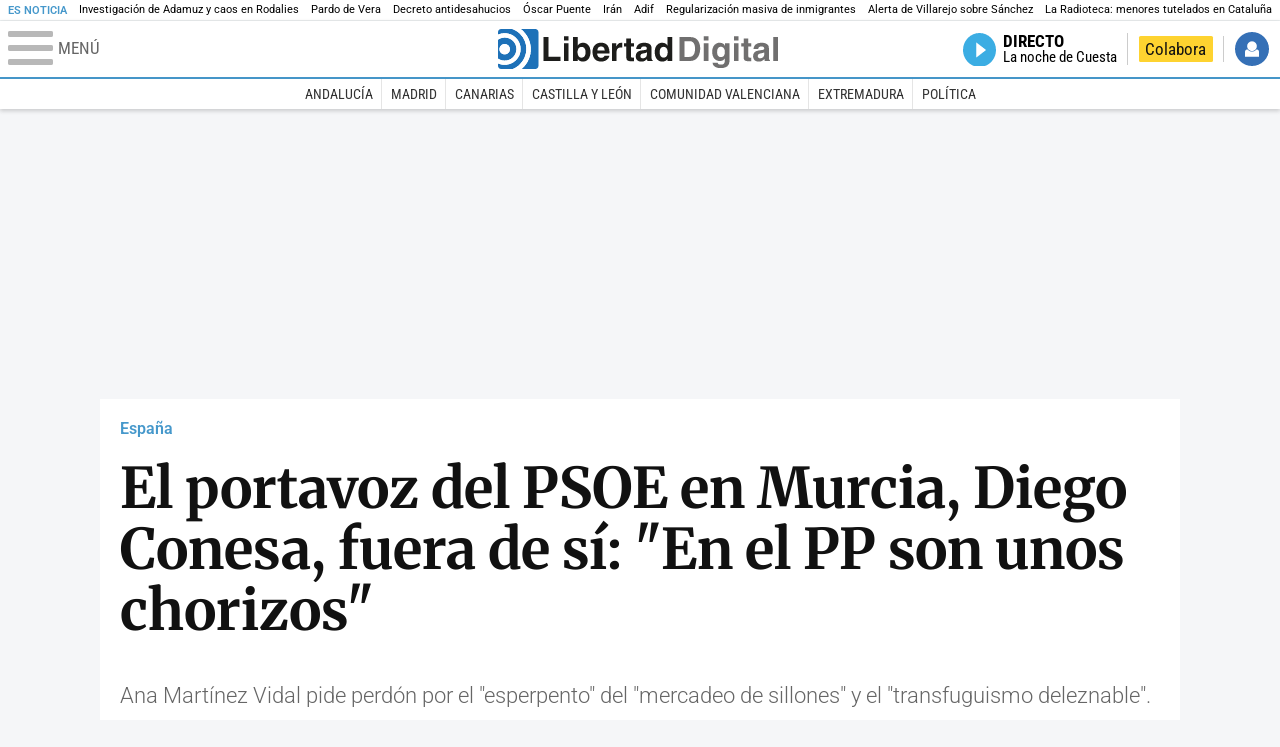

--- FILE ---
content_type: text/html; charset=UTF-8
request_url: https://www.libertaddigital.com/espana/2021-03-17/asamblea-murcia-mocion-censura-el-portavoz-del-psoe-en-murcia-diego-conesa-fuera-de-si-en-el-pp-son-unos-chorizos-6720210/
body_size: 16399
content:
<!DOCTYPE html>
<html lang="es-ES" data-adsection="ESP_D" data-adpagetype="articulo">
<head prefix="og: http://ogp.me/ns# fb: http://ogp.me/ns/fb# article: http://ogp.me/ns/article#">
    <title>El portavoz del PSOE en Murcia, Diego Conesa, fuera de sí: "En el PP son unos chorizos" - Libertad Digital</title>
    <meta http-equiv="content-type" content="text/html; charset=utf-8" />
    <meta name="viewport" content="width=device-width,initial-scale=1,minimum-scale=1" />
    <meta name="mobile-web-app-capable" content="no">
    <meta name="apple-mobile-web-app-capable" content="no" />
    <link rel="preconnect" href="https://s1.staticld.com" />
    <link rel="preload" as="script" href="https://ajax.googleapis.com/ajax/libs/jquery/3.5.1/jquery.min.js" />
    <link rel="preload" as="script" href="https://s1.staticld.com/js/251/210318.min.js" />
                    <link rel="preload" as="font" href="https://s1.staticld.com/fonts/robotocondensed.woff2" crossorigin="anonymous" />
        <link rel="preload" as="font" href="https://s1.staticld.com/fonts/robotocondensed-italic.woff2" crossorigin="anonymous" />
        <link rel="preload" as="font" href="https://s1.staticld.com/fonts/roboto.woff2" crossorigin="anonymous" />
        <link rel="preload" as="font" href="https://s1.staticld.com/fonts/roboto-italic.woff2" crossorigin="anonymous" />
        <link rel="preload" as="font" href="https://s1.staticld.com/fonts/poppins800.woff2" crossorigin="anonymous" />
                <link rel="preload" as="font" href="https://s1.staticld.com/fonts/merriweather.woff2" crossorigin="anonymous" />
        <link rel="preload" as="font" href="https://s1.staticld.com/fonts/inter.woff2" crossorigin="anonymous" />
            
<link rel="preconnect" href="https://www.google-analytics.com" />
<link rel="preconnect" href="https://www.googletagservices.com" />
<link rel="preconnect" href="https://sb.scorecardresearch.com" />
<link rel="preconnect" href="https://onesignal.com" crossorigin="anonymous" />
<link rel="preconnect" href="https://cdn.onesignal.com" />

<link rel="dns-prefetch" href="https://www.adblockanalytics.com" />

<link rel="preconnect" href="https://des.smartclip.net" />
<link rel="preconnect" href="https://static.criteo.net" />
<link rel="preconnect" href="https://gem.gbc.criteo.com" />
<link rel="preconnect" href="https://ag.gbc.criteo.com" />
<link rel="preconnect" href="https://cas.criteo.com" />
<link rel="preconnect" href="https://log.outbrain.com" />
<link rel="dns-prefetch" href="https://www.ultimedia.com" />
<link rel="preconnect" href="https://adservice.google.com" />
<link rel="preconnect" href="https://securepubads.g.doubleclick.net" />
<link rel="preconnect" href="https://pagead2.googlesyndication.com" />
<link rel="preconnect" href="https://cdn.smartclip-services.com" />
<link rel="preconnect" href="https://ib.adnxs.com" />
<link rel="preconnect" href="https://fonts.googleapis.com" />

<link rel="preload" as="script" href="https://www.googletagmanager.com/gtm.js?id=GTM-K8ZQ574" />

    
<meta name="apple-itunes-app" content="app-id=360408369">
<link rel="apple-touch-icon" href="https://s.libertaddigital.com/logos/ld/256.png" />
<meta name="author" content="Maite Loureiro">
<link rel="canonical" href="https://www.libertaddigital.com/espana/2021-03-17/asamblea-murcia-mocion-censura-el-portavoz-del-psoe-en-murcia-diego-conesa-fuera-de-si-en-el-pp-son-unos-chorizos-6720210/" />
<meta name="description" content="Ana Martínez Vidal pide perdón por el &quot;esperpento&quot; del &quot;mercadeo de sillones&quot; y el &quot;transfuguismo deleznable&quot;.">
<link rel="image_src" href="https://s1.staticld.com//2021/03/17/diego-conesa-psoe-murcia.jpg" />
<meta name="keywords" content="ana martinez vidal, cs, diego conesa, fernando lopez miras, isable franco, juan jose liarte, mocion censura, murcia, pp, psoe, vox">
<meta http-equiv="last-modified" content="2025-01-07T07:40:28+01:00">
<link rel="manifest" href="https://s.libertaddigital.com/json/manifest/ld.json" />
<meta name="news_keywords" content="ana martinez vidal, cs, diego conesa, fernando lopez miras, isable franco, juan jose liarte, mocion censura, murcia, pp, psoe, vox">
<meta name="robots" content="follow,index,max-image-preview:large">
<link rel="shortcut icon" href="https://s.libertaddigital.com/ld.ico" />
<meta name="theme-color" content="#1B75BB">
<meta property="fb:app_id" content="115312275199271">
<meta property="fb:pages" content="141423087721">
<meta property="ld:content_type" content="news">
<meta property="ld:outbrain" content="yes">
<meta property="ld:section" content="España">
<meta property="ld:seedtag" content="yes">
<meta property="og:description" content="Ana Martínez Vidal pide perdón por el &quot;esperpento&quot; del &quot;mercadeo de sillones&quot; y el &quot;transfuguismo deleznable&quot;.">
<meta property="og:image" content="https://s1.staticld.com//2021/03/17/1200/675/1696x487/diego-conesa-psoe-murcia.jpg">
<meta property="og:image:height" content="675">
<meta property="og:image:width" content="1200">
<meta property="og:site_name" content="Libertad Digital">
<meta property="og:title" content="El portavoz del PSOE en Murcia, fuera de sí: &quot;En el PP son unos chorizos&quot;">
<meta property="og:type" content="article">
<meta property="og:url" content="https://www.libertaddigital.com/espana/2021-03-17/asamblea-murcia-mocion-censura-el-portavoz-del-psoe-en-murcia-diego-conesa-fuera-de-si-en-el-pp-son-unos-chorizos-6720210/">
<meta property="mrf:authors" content="Maite Loureiro">
<meta property="mrf:sections" content="España">
<meta property="mrf:tags" content="contentType:news;creator:412720973965;branded:no">
<meta property="article:author" content="https://www.libertaddigital.com/autores/maite-loureiro/">
<meta property="article:modified_time" content="2025-01-07T07:40:28+01:00">
<meta property="article:published_time" content="2021-03-17T14:36:20+01:00">
<meta property="article:section" content="España">
<meta property="article:tag" content="ana martinez vidal" />
<meta property="article:tag" content="cs" />
<meta property="article:tag" content="diego conesa" />
<meta property="article:tag" content="fernando lopez miras" />
<meta property="article:tag" content="isable franco" />
<meta property="article:tag" content="juan jose liarte" />
<meta property="article:tag" content="mocion censura" />
<meta property="article:tag" content="murcia" />
<meta property="article:tag" content="pp" />
<meta property="article:tag" content="psoe" />
<meta property="article:tag" content="vox" />
<meta name="twitter:card" content="summary_large_image">
<meta name="twitter:creator" content="@Maiteloureiro_">
<meta name="twitter:description" content="Ana Martínez Vidal pide perdón por el &quot;esperpento&quot; del &quot;mercadeo de sillones&quot; y el &quot;transfuguismo deleznable&quot;.">
<meta name="twitter:image" content="https://s1.staticld.com//2021/03/17/2560/1280/1696x487/x-ld/diego-conesa-psoe-murcia.jpg">
<meta name="twitter:site" content="@libertaddigital">
<meta name="twitter:title" content="El portavoz del PSOE en Murcia, fuera de sí: &quot;En el PP son unos chorizos&quot;">
    <script>
        (function(n,t){"use strict";function w(){}function u(n,t){if(n){typeof n=="object"&&(n=[].slice.call(n));for(var i=0,r=n.length;i<r;i++)t.call(n,n[i],i)}}function it(n,i){var r=Object.prototype.toString.call(i).slice(8,-1);return i!==t&&i!==null&&r===n}function s(n){return it("Function",n)}function a(n){return it("Array",n)}function et(n){var i=n.split("/"),t=i[i.length-1],r=t.indexOf("?");return r!==-1?t.substring(0,r):t}function f(n){(n=n||w,n._done)||(n(),n._done=1)}function ot(n,t,r,u){var f=typeof n=="object"?n:{test:n,success:!t?!1:a(t)?t:[t],failure:!r?!1:a(r)?r:[r],callback:u||w},e=!!f.test;return e&&!!f.success?(f.success.push(f.callback),i.load.apply(null,f.success)):e||!f.failure?u():(f.failure.push(f.callback),i.load.apply(null,f.failure)),i}function v(n){var t={},i,r;if(typeof n=="object")for(i in n)!n[i]||(t={name:i,url:n[i]});else t={name:et(n),url:n};return(r=c[t.name],r&&r.url===t.url)?r:(c[t.name]=t,t)}function y(n){n=n||c;for(var t in n)if(n.hasOwnProperty(t)&&n[t].state!==l)return!1;return!0}function st(n){n.state=ft;u(n.onpreload,function(n){n.call()})}function ht(n){n.state===t&&(n.state=nt,n.onpreload=[],rt({url:n.url,type:"cache"},function(){st(n)}))}function ct(){var n=arguments,t=n[n.length-1],r=[].slice.call(n,1),f=r[0];return(s(t)||(t=null),a(n[0]))?(n[0].push(t),i.load.apply(null,n[0]),i):(f?(u(r,function(n){s(n)||!n||ht(v(n))}),b(v(n[0]),s(f)?f:function(){i.load.apply(null,r)})):b(v(n[0])),i)}function lt(){var n=arguments,t=n[n.length-1],r={};return(s(t)||(t=null),a(n[0]))?(n[0].push(t),i.load.apply(null,n[0]),i):(u(n,function(n){n!==t&&(n=v(n),r[n.name]=n)}),u(n,function(n){n!==t&&(n=v(n),b(n,function(){y(r)&&f(t)}))}),i)}function b(n,t){if(t=t||w,n.state===l){t();return}if(n.state===tt){i.ready(n.name,t);return}if(n.state===nt){n.onpreload.push(function(){b(n,t)});return}n.state=tt;rt(n,function(){n.state=l;t();u(h[n.name],function(n){f(n)});o&&y()&&u(h.ALL,function(n){f(n)})})}function at(n){n=n||"";var t=n.split("?")[0].split(".");return t[t.length-1].toLowerCase()}function rt(t,i){function e(t){t=t||n.event;u.onload=u.onreadystatechange=u.onerror=null;i()}function o(f){f=f||n.event;(f.type==="load"||/loaded|complete/.test(u.readyState)&&(!r.documentMode||r.documentMode<9))&&(n.clearTimeout(t.errorTimeout),n.clearTimeout(t.cssTimeout),u.onload=u.onreadystatechange=u.onerror=null,i())}function s(){if(t.state!==l&&t.cssRetries<=20){for(var i=0,f=r.styleSheets.length;i<f;i++)if(r.styleSheets[i].href===u.href){o({type:"load"});return}t.cssRetries++;t.cssTimeout=n.setTimeout(s,250)}}var u,h,f;i=i||w;h=at(t.url);h==="css"?(u=r.createElement("link"),u.type="text/"+(t.type||"css"),u.rel="stylesheet",u.href=t.url,t.cssRetries=0,t.cssTimeout=n.setTimeout(s,500)):(u=r.createElement("script"),u.type="text/"+(t.type||"javascript"),u.src=t.url);u.onload=u.onreadystatechange=o;u.onerror=e;u.async=!1;u.defer=!1;t.errorTimeout=n.setTimeout(function(){e({type:"timeout"})},7e3);f=r.head||r.getElementsByTagName("head")[0];f.insertBefore(u,f.lastChild)}function vt(){for(var t,u=r.getElementsByTagName("script"),n=0,f=u.length;n<f;n++)if(t=u[n].getAttribute("data-headjs-load"),!!t){i.load(t);return}}function yt(n,t){var v,p,e;return n===r?(o?f(t):d.push(t),i):(s(n)&&(t=n,n="ALL"),a(n))?(v={},u(n,function(n){v[n]=c[n];i.ready(n,function(){y(v)&&f(t)})}),i):typeof n!="string"||!s(t)?i:(p=c[n],p&&p.state===l||n==="ALL"&&y()&&o)?(f(t),i):(e=h[n],e?e.push(t):e=h[n]=[t],i)}function e(){if(!r.body){n.clearTimeout(i.readyTimeout);i.readyTimeout=n.setTimeout(e,50);return}o||(o=!0,vt(),u(d,function(n){f(n)}))}function k(){r.addEventListener?(r.removeEventListener("DOMContentLoaded",k,!1),e()):r.readyState==="complete"&&(r.detachEvent("onreadystatechange",k),e())}var r=n.document,d=[],h={},c={},ut="async"in r.createElement("script")||"MozAppearance"in r.documentElement.style||n.opera,o,g=n.head_conf&&n.head_conf.head||"head",i=n[g]=n[g]||function(){i.ready.apply(null,arguments)},nt=1,ft=2,tt=3,l=4,p;if(r.readyState==="complete")e();else if(r.addEventListener)r.addEventListener("DOMContentLoaded",k,!1),n.addEventListener("load",e,!1);else{r.attachEvent("onreadystatechange",k);n.attachEvent("onload",e);p=!1;try{p=!n.frameElement&&r.documentElement}catch(wt){}p&&p.doScroll&&function pt(){if(!o){try{p.doScroll("left")}catch(t){n.clearTimeout(i.readyTimeout);i.readyTimeout=n.setTimeout(pt,50);return}e()}}()}i.load=i.js=ut?lt:ct;i.test=ot;i.ready=yt;i.ready(r,function(){y()&&u(h.ALL,function(n){f(n)});i.feature&&i.feature("domloaded",!0)})})(window);
        head.load([
                                                {jquery: "https://ajax.googleapis.com/ajax/libs/jquery/3.5.1/jquery.min.js"},
            {breaking: "https://s1.staticld.com//rt/2017urgente.js"},
                        {ld: "https://s1.staticld.com/js/251/210318.min.js"},

            {publi: "https://s1.staticld.com/rt/ld.min.js"}        ]);
    </script>
    <link title="Libertad Digital" rel="search" type="application/opensearchdescription+xml" href="https://www.libertaddigital.com/fragmentos/open-search.xml" />
    <link rel="stylesheet" href="https://s1.staticld.com/css/251/mobile.min.css" />
    <link rel="stylesheet" media="(min-width: 480px)" href="https://s1.staticld.com/css/251/tablet.min.css" />
    <link rel="stylesheet" media="(min-width: 821px)" href="https://s1.staticld.com/css/251/desktop.min.css" />
    <link rel="stylesheet" media="print" href="https://s1.staticld.com/css/251/print.min.css" />
                        <script type="application/ld+json">{"@context":"https://schema.org","@type":"NewsArticle","headline":"El portavoz del PSOE en Murcia, Diego Conesa, fuera de sí: \"En el PP son unos chorizos\"","description":"Ana Martínez Vidal pide perdón por el \"esperpento\" del \"mercadeo de sillones\" y el \"transfuguismo deleznable\".","articleSection":"España","datePublished":"2021-03-17T14:36:20+0100","dateModified":"2025-01-07T07:40:28+0100","keywords":"Ciudadanos, Fernando López Miras, Juan José Liarte, Moción de censura, Murcia, Partido Popular, PSOE, Vox, Ana Martínez Vidal","mainEntityOfPage":{"@type":"WebPage","@id":"https://www.libertaddigital.com/espana/2021-03-17/asamblea-murcia-mocion-censura-el-portavoz-del-psoe-en-murcia-diego-conesa-fuera-de-si-en-el-pp-son-unos-chorizos-6720210/"},"image":{"@type":"ImageObject","url":"https://s1.staticld.com//2021/03/17/diego-conesa-psoe-murcia.jpg","width":2560,"height":1707},"author":[{"@type":"Person","name":"Maite Loureiro","url":"https://www.libertaddigital.com/autores/maite-loureiro/"}],"publisher":{"@type":"Organization","name":"Libertad Digital","url":"https://www.libertaddigital.com/","logo":{"@type":"ImageObject","url":"https://s1.staticld.com//2020/11/25/libertaddigital-logo.jpg"},"sameAs":["https://www.facebook.com/libertad.digital","https://x.com/libertaddigital","https://es.wikipedia.org/wiki/Libertad_Digital","https://www.instagram.com/libertaddigital_"],"publishingPrinciples":{"@type":"CreativeWork","url":"https://www.libertaddigital.com/corporativo/#valores"}},"articleBody":"La Asamblea de Murcia ha acogido este miércoles la primera sesión del debate de la moción de censura que PSOE y Cs han presentado contra el popular Fernando López Miras, provocando un auténtico terremoto político en toda España. Un pleno muy bronco con toto tipo de acusaciones cruzadas de corrupción y transfuguismo.\n\nEl portavoz socialista, Diego Conesa, ha justificado en todo momento haber presentado la moción en los hechos que, precisamente, siguieron a su registro. \"Son unos chorizos, quieren comprar voluntades, no sólo con puestos, sino con maletines\", ha dicho gritando desde la tribuna a los diputados del PP, completamente fuera de sí, arrancando los aplausos de su bancada y de la mitad de los diputados de Cs.\n\n\"En los sillones azules de esta Asamblea se sienta un Gobierno indecente e inmoral, fruto de la corrupción\", ha asegurado Conesa, que ha centrado su intervención en presentar a López Miras y a su equipo como unos corruptos por su \"actuación infame\" y por \"comprar, sobornar y corromper\", después de que tres diputados de Cs se hayan echado para atrás en la moción de censura.\n\nLópez Miras, ovacionado por los suyos a su llegada al Pleno, ha reprochado a Cs haber \"roto la baraja en el peor momento\" con el único objetivo de \"conseguir un sillón\", en clara referencia a Ana Martínez Vidal, candidata a la presidencia, y que ha consumado la ruptura existente en el seno de su partido presentando la moción de censura.\n\n\"Necesitaron un cómplice para sacar adelante esta traición y lo han encontrado en un político imputado por corrupción junto a la cúpula de su partido\", ha asegurado el presidente de Murcia, en referencia a Conesa, imputado por prevaricación durante su etapa como alcalde en Alhama.\n\nVidal pide perdón\n\nDespués del cruce de acusaciones entre PP y PSOE por corrupción y transfuguismo, llegaba el turno de Ana Martínez Vidal, que comenzaba su intervención pidiendo perdón a los murcianos, no por presentar la moción, sino por el \"esperpento\" del \"mercadeo de sillones\" y el \"transfuguismo deleznable\".\n\n\"¿Alguien cree que de verdad es cómodo presentar una moción contra un Gobierno del que se ha formado parte?\", ha dicho para justificar su actuación y defenderse de las críticas. \"Lo correcto es apartar del poder a quienes usan el poder en su propio beneficio\", ha insistido.\n\nVidal ha tenido también duras palabras para sus propios compañeros de partido, Isabel Franco, Francisco Álvarez y Valle Miguélez, a los que ha acusado de ser unos \"tránsfugas\" por echarse para atrás en la moción. \"El PP ha comprado los votos que les hacían falta con cargos públicos y han incluido a estos tránsfugas en el Gobierno, ya veréis dónde acaba cada uno\", advertía desde la tribuna.\n\nLa duda de los expulsados de Vox\n\nLos tres diputados de Vox expulsados por el partido han mantenido la incógnita sobre el sentido de su voto, después de asegurar que había negociado con el PSOE su propuesta para implantar el pin parental en Murcia. Extremo que niegan los socialistas. De hecho, durante el Pleno, ninguno de los diputados ha tenido gestos hacia ellos para intentar atraerles hacia su postura.\n\nJuan José Liarte, portavoz de los tres, ha asegurado al concluir la sesión que \"no hay acuerdo cerrado con nadie\". Después ha confirmado a los medios que rechazarán la moción, como estaba previsto. Mañana se reanuda el debate a las diez y media de la mañana. Está previsto que la votación se produzca en torno a la una y media de la tarde."}</script><script type="application/ld+json">{"@context":"https://schema.org","@type":"WebSite","url":"https://www.libertaddigital.com/","potentialAction":{"@type":"SearchAction","target":{"@type":"EntryPoint","urlTemplate":"https://www.libertaddigital.com/c.php?op=buscar&q={search_term_string}"},"query-input":"required name=search_term_string"}}</script><script type="application/ld+json">{"@context":"http://schema.org","@type":"BreadcrumbList","itemListElement":[{"@type":"ListItem","position":1,"name":"Inicio","item":"https://www.libertaddigital.com/"},{"@type":"ListItem","position":2,"name":"España","item":"https://www.libertaddigital.com/espana/"},{"@type":"ListItem","position":3,"name":"El portavoz del PSOE en Murcia, Diego Conesa, fuera de sí: \"En el PP son unos chorizos\"","item":"https://www.libertaddigital.com/espana/2021-03-17/asamblea-murcia-mocion-censura-el-portavoz-del-psoe-en-murcia-diego-conesa-fuera-de-si-en-el-pp-son-unos-chorizos-6720210/"}]}</script></head>

<body class="noticia">
<a name="top"></a>

<noscript><iframe src="https://www.googletagmanager.com/ns.html?id=GTM-K8ZQ574" height="0" width="0" style="display:none;visibility:hidden"></iframe></noscript>


<nav class="news">
    <span class="title">Es Noticia</span>
    <div class="scrollable"><ul>
            <li class="name"><a class="url" href="https://www.libertaddigital.com/espana/politica/2026-01-21/accidente-tren-adamuz-cordoba-investigacion-muertos-ultima-hora-7346940/">Investigación de Adamuz y caos en Rodalies</a></li>
            <li class="name"><a class="url" href="https://www.libertaddigital.com/espana/politica/2026-01-27/la-cupula-de-pardo-de-vera-que-licito-la-obra-de-adamuz-se-mantiene-en-puestos-clave-de-adif-7349543/">Pardo de Vera</a></li>
            <li class="name"><a class="url" href="https://www.libertaddigital.com/libremercado/2026-01-27/maxima-expectacion-por-la-caida-del-decreto-antidesahucios-llega-el-fin-de-la-carta-blanca-a-los-okupas-7349661/">Decreto antidesahucios</a></li>
            <li class="name"><a class="url" href="https://www.libertaddigital.com/libremercado/2026-01-27/oscar-puente-gasto-142-000-euros-en-2025-en-vigilar-a-la-prensa-y-las-redes-sociales-7349540/">Óscar Puente</a></li>
            <li class="name"><a class="url" href="https://www.libertaddigital.com/internacional/oriente-medio/2026-01-27/las-horribles-cifras-de-la-masacre-del-regimen-irani-para-frenar-las-protestas-30-000-muertos-en-solo-dos-dias-7349620/">Irán</a></li>
            <li class="name"><a class="url" href="https://www.libertaddigital.com/espana/politica/2026-01-27/los-ceses-ficticios-en-adif-que-acaban-en-reubicaciones-7349605/">Adif</a></li>
            <li class="name"><a class="url" href="https://www.libertaddigital.com/espana/politica/2026-01-26/sanchez-pacta-con-podemos-una-regularizacion-masiva-de-inmigrantes-de-efectos-inmediatos-7349589/">Regularización masiva de inmigrantes</a></li>
            <li class="name"><a class="url" href="https://www.libertaddigital.com/espana/2026-01-25/el-cni-desprecio-una-alerta-de-villarejo-sobre-sanchez-en-2014-su-trayectoria-sera-efimera-7343958/">Alerta de Villarejo sobre Sánchez</a></li>
            <li class="name"><a class="url" href="https://www.libertaddigital.com/espana/politica/2026-01-24/pablo-planas-el-escandalo-de-la-infancia-puede-acabar-con-erc-7347525/">La Radioteca: menores tutelados en Cataluña</a></li>
        </ul></div>
</nav>

<header class="superior">
    <a href="#" class="menu" aria-label="Abrir el menú de la web">
        <div class="hamburguesa">
            <span class="linea"></span>
            <span class="linea"></span>
            <span class="linea"></span>
        </div>
        <span class="rotulo">Menú</span>
    </a>
    <a class="logo"  href="https://www.libertaddigital.com/" title="Portada">
    <svg xmlns="http://www.w3.org/2000/svg" viewBox="-14.2 0 815.9 117.9"><path fill="#1D1D1B" d="M133 81.7h35.2v12.8h-50V23.7H133zM177.9 42h13.6v52.4h-13.6V42zm0-20.6h13.6v12.8h-13.6V21.4zM229.3 52.7c-8.7 0-11.7 8.2-11.7 15.6 0 5.9 1.8 16.2 11.7 16.2 10 0 11.7-10.2 11.7-16.2 0-7.4-3-15.6-11.7-15.6zm-11.2-3.9l.2-.2c2.2-3.3 6.3-8.2 15.2-8.2 11.5 0 21.8 8.9 21.8 27.2 0 14.6-6.5 28.4-22.1 28.4-5.7 0-11.8-2.1-15.2-8l-.2-.2v6.6h-13.3V23.7h13.6v25.1zM296.6 63.4c0-9.3-6.1-11.9-10.6-11.9s-10.6 2.7-10.6 11.9h21.2zm-21.8 9.1c0 2.9 1.2 12.5 12.3 12.5 3.8 0 7.8-2.3 8.9-6.1h14.1c0 5.8-7.4 17.1-23.7 17.1-14 0-25.2-7.9-25.2-28.4 0-14.3 7.3-27.2 24.8-27.2 18.6 0 24.8 12.7 24.8 32l-36 .1zM317.7 42h13v8.9h.2c2.9-5.3 6-10.4 14.4-10.4.9 0 1.8.1 2.7.2v14c-1.2-.2-2.7-.2-3.9-.2-10.7 0-12.7 6.7-12.7 12.5v27.5h-13.6V42h-.1zM373.4 42h8.7v9.9h-8.7v28.4c0 3.1.1 4.2 5.8 4.2.9 0 1.9-.1 2.9-.3v10.5c-2.2.2-4.3.3-6.5.3h-1.8c-11.8 0-14-4.5-14-11.3V51.9h-7.2V42h7.2V27.8h13.6V42zM419.7 68.8c-1.7.9-3.1 1.7-5.8 2.2l-3.6.7c-6.3 1.2-9.5 2.9-9.5 8.2 0 4.5 3.1 6.5 6.9 6.5 3.2 0 12-1.6 12-12.2v-5.4zm13.6 15.3c0 6.3 1.5 7.7 3.2 8.2v2.2h-15.1c-.5-1.2-1.3-3.2-1.3-6.1-4.2 4.3-7.5 7.7-16.8 7.7-9.4 0-16.2-5.5-16.2-16.2 0-8.7 5.5-14.9 14.4-16.2l13.3-2c1.9-.3 4.8-.8 4.8-4.3s-2-5.9-8.4-5.9c-7.3 0-8.5 3.2-9.1 7.2h-13.6c.1-3.8 2.7-18 22.4-18.2 18.7 0 22.3 8.4 22.3 15.9v27.7h.1zM468.5 84.4c10 0 11.7-10.2 11.7-16.2 0-7.4-3.1-15.6-11.7-15.6-8.7 0-11.7 8.2-11.7 15.6 0 6 1.8 16.2 11.7 16.2zm24.8 10.1H480v-6.6l-.2.2c-3.4 5.9-9.5 8-15.2 8-15.6 0-22.1-13.8-22.1-28.4 0-18.3 10.2-27.2 21.8-27.2 8.9 0 13 4.8 15.2 8.2l.2.2V23.7h13.6v70.8z"/><path fill="#706F6F" d="M529.5 82.2h14.4c12 0 16.1-12.1 16.1-23.7 0-20.9-10-22.6-16.3-22.6h-14.2v46.3zM515 23.7h31.2C570 23.7 575 44 575 57.4c0 15.2-6 37-29.4 37H515V23.7zM585.6 42h13.6v52.4h-13.6V42zm0-20.6h13.6v12.8h-13.6V21.4zM646.9 67.7c0-8.4-4.1-15.3-11.8-15.3-5.1 0-10.8 3.7-10.8 15.9 0 6.7 2.8 14.6 10.9 14.6 9.3-.1 11.7-8 11.7-15.2zM660.4 42v49.2c0 9.1-.7 24.1-26.3 24.1-10.8 0-22.3-4.6-22.9-15.6h15c.6 2.7 1.7 5.3 9.7 5.3 7.4 0 10.9-3.5 10.9-12v-6.2l-.2-.1c-2.3 3.8-5.7 7.7-14 7.7-12.6 0-22.6-8.8-22.6-27.1 0-18 10.3-26.9 21.8-26.9 9.8 0 13.7 5.7 15.4 9.2h.2V42h13zM673.2 42h13.6v52.4h-13.6V42zm0-20.6h13.6v12.8h-13.6V21.4zM715.4 42h8.7v9.9h-8.7v28.4c0 3.1.1 4.2 5.8 4.2.9 0 1.9-.1 2.9-.3v10.5c-2.2.2-4.3.3-6.5.3h-1.8c-11.8 0-14-4.5-14-11.3V51.9h-7.2V42h7.2V27.8h13.6V42zM761.7 68.8c-1.7.9-3.1 1.7-5.8 2.2l-3.6.7c-6.3 1.2-9.5 2.9-9.5 8.2 0 4.5 3.1 6.5 6.9 6.5 3.2 0 12-1.6 12-12.2v-5.4zm13.6 15.3c0 6.3 1.5 7.7 3.2 8.2v2.2h-15.1c-.5-1.2-1.3-3.2-1.3-6.1-4.2 4.3-7.5 7.7-16.8 7.7-9.4 0-16.2-5.5-16.2-16.2 0-8.7 5.5-14.9 14.4-16.2l13.3-2c1.9-.3 4.8-.8 4.8-4.3s-2-5.9-8.4-5.9c-7.3 0-8.5 3.2-9.1 7.2h-13.6c.1-3.8 2.7-18 22.4-18.2 18.7 0 22.3 8.4 22.3 15.9v27.8l.1-.1zM801.7 94.5h-13.6V23.7h13.6z"/><path fill="#1D71B8" d="M-14.2 9.2v7.3C3 8.7 24 11.8 38.1 26c18.2 18.2 18.2 47.8 0 66l-.2.2c-14.1 14-35 17-52.1 9.2v7.3c0 5.1 4.1 9.2 9.2 9.2h34c7.5-3.1 14.5-7.7 20.6-13.8v-.1c24.8-24.9 25.1-65 .5-89.5l-.3-.3C43.3 7.7 35.6 3 27.4 0H-5c-5.1 0-9.2 4.1-9.2 9.2z"/><path fill="#1D71B8" d="M94.5 0H52.1c2.2 1.7 4.3 3.6 6.4 5.6l.5.5c29.6 29.6 29.8 77.6.3 107.1-.1.1-.2.1-.2.2-1.6 1.6-3.3 3.1-5 4.5h40.4c5.1 0 9.2-4.1 9.2-9.2V9.2c0-5.1-4.1-9.2-9.2-9.2zM16 48.8c6 6 6 15.6 0 21.6-5.9 6-15.6 5.9-21.6 0-6-6-6-15.6 0-21.6 6-6 15.6-6 21.6 0zm13.2 34.7c.1-.1.2-.1.2-.2 13.3-13.3 13.4-34.9.1-48.2-.1-.1-.2-.2-.3-.2-11.9-11.7-30.3-12.8-43.5-3.4v55.7c13.3 9.2 31.6 8 43.5-3.7z"/><path fill="#FFF" d="M59.3 113.2C88.8 83.7 88.7 35.7 59 6.1l-.5-.5c-2-2-4.2-3.9-6.4-5.6H27.3c8.2 3 15.9 7.7 22.5 14.2l.3.3C74.6 39 74.4 79.1 49.6 104v.1c-6.1 6.1-13.1 10.7-20.6 13.8h25c1.7-1.4 3.4-2.9 5-4.5.1-.1.2-.2.3-.2z"/><path fill="#FFF" d="M37.9 92.3c.1-.1.2-.1.2-.2 18.2-18.2 18.2-47.8 0-66C24 11.8 3 8.7-14.2 16.5v15c13.2-9.4 31.6-8.3 43.5 3.4.1.1.2.2.3.2 13.3 13.3 13.2 34.9-.1 48.2-.1.1-.2.1-.2.2C17.4 95.2-.9 96.4-14.1 87.2v14.2c17 7.9 37.9 4.8 52-9.1z"/><path fill="#FFF" d="M-5.6 70.3c6 6 15.6 6 21.6 0 6-5.9 5.9-15.6 0-21.6-6-6-15.6-6-21.6 0-5.9 6-5.9 15.6 0 21.6z"/></svg>    </a>
        <!---->    <nav>
        <ul>
                        <li class="directo" id="directoesradio"><a href="https://esradio.libertaddigital.com/directo.html">
                    <span class="title">Directo</span>
                    <span class="programa">esRadio</span>
                                    </a></li>
            <li class="colaborar"><a href="https://www.libertaddigital.com/colabora/">Colabora</a></li>
            <li id="navbarLoginUsername" class="login">
                <a href="#">Iniciar Sesión</a>
            </li>
        </ul>
    </nav>
</header>

<div id="desplegable_login" class="d_usuario" style="display: none;"></div>

    <nav class="submenu">
        <div class="scrollable">
            <ul>
                                    <li class="name"><a class="url" href="https://www.libertaddigital.com/andalucia/">Andalucía</a></li>
                                    <li class="name"><a class="url" href="https://www.libertaddigital.com/madrid/">Madrid</a></li>
                                    <li class="name"><a class="url" href="https://www.libertaddigital.com/canarias/">Canarias</a></li>
                                    <li class="name"><a class="url" href="https://www.libertaddigital.com/castilla-leon/">Castilla y León</a></li>
                                    <li class="name"><a class="url" href="https://www.libertaddigital.com/valencia/">Comunidad Valenciana</a></li>
                                    <li class="name"><a class="url" href="https://www.libertaddigital.com/espana/extremadura/">Extremadura</a></li>
                                    <li class="name"><a class="url" href="https://www.libertaddigital.com/espana/politica/">Política</a></li>
                            </ul>
        </div>
    </nav>


    <div id="cintillo" class="vacio"></div>


    <div style="position: relative; overflow: hidden;"><div id="fb-root"></div></div>
    <script>
        head.ready("ld", function() {
            cargar_facebook(115312275199271, 'www.libertaddigital.com', 'www.libertaddigital.com',
                true);
        });
    </script>

        
    <div class="dfp outofpage" id="outofpage"></div><div class="dfp mega atf" id="mega-atf"></div>
    
    
    <main>


<div id="infinito" data-json="https://s1.staticld.com/rt/seccion-ESP_D.json">
<div class="interior" >
    <div class="contabilizacion"><img src="https://c1.staticld.com/img/none.png?cpn=6720210&type=n&section=ESP_D" /></div>

    <div class="heading">
        <div class="overline"><a href="https://www.libertaddigital.com/espana/">España</a></div>
        <h1>El portavoz del PSOE en Murcia, Diego Conesa, fuera de sí: "En el PP son unos chorizos"</h1>
        <h2 class="lede"><p>Ana Mart&#237;nez Vidal pide perd&#243;n por el "esperpento" del "mercadeo de sillones" y el "transfuguismo deleznable".</p>
</h2>            </div>

    <div class="toolbar">
    <div class="dateline">
        <div class="byline"><a rel="author" href="https://www.libertaddigital.com/autores/maite-loureiro/"><figure><img class="l" data-src="https://s1.staticld.com//autores/80/120/268x106/maite.png" /></figure><span>Maite Loureiro</span></a> <a target="_blank" href="https://x.com/Maiteloureiro_" class="twitter">Seguir a Maiteloureiro_</a></div>        <time>17/3/2021 - 14:36</time>    </div>
    <ul class="social">
            <li class="facebook" data-text="El portavoz del PSOE en Murcia, Diego Conesa, fuera de sí: "En el PP son unos chorizos"">Compartir</li>
        <li class="twitter"  data-text="El portavoz del PSOE en Murcia, Diego Conesa, fuera de sí: &quot;En el PP son unos chorizos&quot;, por @Maiteloureiro_" data-via="libertaddigital" data-related="Maiteloureiro_">Tuitear</li>
        <li class="whatsapp" data-text="El portavoz del PSOE en Murcia, Diego Conesa, fuera de sí: "En el PP son unos chorizos"">Enviar</li>
        <li class="email"    data-text="El portavoz del PSOE en Murcia, Diego Conesa, fuera de sí: "En el PP son unos chorizos"">Enviar</li>
    </ul>
</div>        
    
        
    <div class="dfp brandday" id="sc-brandday"></div>
    <div class="conlateral">
        <div class="content">
            
    <figure id="ph7f58ad72-6b33-4492-9872-28c1a54899d9" class="main_photo ">
        <a href="https://s1.staticld.com//2021/03/17/1920/1080/fit/diego-conesa-psoe-murcia.jpg" class="fancybox" title="Diego Conesa, portavoz del PSOE en Murcia, durante el debate de la moción de censura | EFE">            <picture><source sizes="auto" type="image/webp"  media="(max-width: 320px)" srcset="https://s1.staticld.com//2021/03/17/320/214/1696x487/diego-conesa-psoe-murcia.jpg.webp 320w" /><source sizes="auto" type="image/jpeg"  media="(max-width: 320px)" srcset="https://s1.staticld.com//2021/03/17/320/214/1696x487/diego-conesa-psoe-murcia.jpg 320w" /><source sizes="auto" type="image/webp"  media="(max-width: 480px)" srcset="https://s1.staticld.com//2021/03/17/480/321/1696x487/diego-conesa-psoe-murcia.jpg.webp 480w" /><source sizes="auto" type="image/jpeg"  media="(max-width: 480px)" srcset="https://s1.staticld.com//2021/03/17/480/321/1696x487/diego-conesa-psoe-murcia.jpg 480w" /><source sizes="auto" type="image/webp"  media="(max-width: 754px)" srcset="https://s1.staticld.com//2021/03/17/754/503/1696x487/diego-conesa-psoe-murcia.jpg.webp 754w" /><source sizes="auto" type="image/jpeg"  media="(max-width: 754px)" srcset="https://s1.staticld.com//2021/03/17/754/503/1696x487/diego-conesa-psoe-murcia.jpg 754w" /><source sizes="auto" type="image/webp"  srcset="https://s1.staticld.com//2021/03/17/697/465/1696x487/diego-conesa-psoe-murcia.jpg.webp 697w" /><source sizes="auto" type="image/jpeg"  srcset="https://s1.staticld.com//2021/03/17/697/465/1696x487/diego-conesa-psoe-murcia.jpg 697w" /><img loading="lazy" src="https://s1.staticld.com/images/trans.png" alt="Ana Mart&amp;#237;nez Vidal pide perd&amp;#243;n por el &quot;esperpento&quot; del &quot;mercadeo de sillones&quot; y el &quot;transfuguismo deleznable&quot;.
" title="El portavoz del PSOE en Murcia, Diego Conesa, fuera de sí: &quot;En el PP son unos chorizos&quot;" /></picture>        </a>                    <figcaption>Diego Conesa, portavoz del PSOE en Murcia, durante el debate de la moción de censura | <span>EFE</span></figcaption>
            </figure>

            <div class="trinityAudioPlaceholder"></div>            
                        
                        <div class="body ">
            <p>La <strong>Asamblea de Murcia</strong> ha acogido este miércoles la primera sesión del debate de<a href="https://www.libertaddigital.com/espana/2021-03-10/psoe-y-cs-presentaran-una-mocion-de-censura-en-murcia-contra-el-pp-6717564/"> la moción de censura que PSOE y Cs</a> han presentado contra el popular <strong>Fernando López Miras</strong>, provocando un auténtico terremoto político en toda España. Un pleno muy bronco con toto tipo de acusaciones cruzadas de corrupción y transfuguismo.</p>
<div class="dfp roba atf movil dentro" id="roba-movil-atf"></div>
<p>El portavoz socialista, <strong>Diego Conesa</strong>, ha justificado en todo momento haber presentado la moción en los hechos que, precisamente, siguieron a su registro. "<strong>Son unos chorizos, quieren comprar voluntades, no sólo con puestos, sino con maletines</strong>", ha dicho gritando desde la tribuna a los diputados del PP, completamente fuera de sí, arrancando los aplausos de su bancada y de la mitad de los diputados de Cs.</p>
<p>"En los sillones azules de esta Asamblea se sienta <strong>un Gobierno indecente e inmoral</strong>, fruto de la corrupción", ha asegurado Conesa, que ha centrado su intervención en presentar a López Miras y a su equipo como unos corruptos por su "<strong>actuación infame</strong>" y por "comprar, sobornar y corromper", después de que <a href="https://www.libertaddigital.com/espana/2021-03-12/el-pp-asegura-que-ha-cerrado-un-acuerdo-con-3-diputados-de-cs-en-murcia-y-que-la-mocion-no-prosperara-6718546/">tres diputados de Cs se hayan echado para atrás en la moción de censura</a>.</p>
<p>López Miras, ovacionado por los suyos a su llegada al Pleno, ha reprochado a Cs haber "roto la baraja en el peor momento" con el único objetivo de "conseguir un sillón", en clara referencia a <a href="https://www.libertaddigital.com/personajes/ana-martinez-vidal/"><strong>Ana Martínez Vidal</strong></a>, candidata a la presidencia, y que ha consumado la ruptura existente en el seno de su partido presentando la moción de censura.</p>
<div class="dfp roba btf movil dentro" id="roba-movil-btf"></div>
<p>"<strong>Necesitaron un cómplice </strong>para sacar adelante esta traición y lo han encontrado en<strong> un político imputado por corrupción junto a la cúpula de su partido</strong>", ha asegurado el presidente de Murcia, en referencia a Conesa, imputado por prevaricación durante su etapa como alcalde en Alhama.</p>
<h3>Vidal pide perdón</h3>
<p>Después del cruce de acusaciones entre PP y PSOE por corrupción y transfuguismo, llegaba el turno de<strong> <a href="https://www.libertaddigital.com/espana/2021-03-13/ana-martinez-vidal-la-simancas-de-ciudadanos-en-murcia-quien-es-6718656/">Ana Martínez Vidal</a></strong>, que comenzaba su intervención pidiendo perdón a los murcianos, no por presentar la moción, sino por el "esperpento" del "mercadeo de sillones" y el "<strong>transfuguismo deleznable"</strong>.</p>
<section class="related">
    <h2>Relacionado</h2>
    <ul>
                    <li><a href="https://www.libertaddigital.com/espana/2021-03-17/pablo-cambronero-primero-de-los-diez-diputados-de-cs-que-abandona-el-partido-deriva-sanchista-ines-arrimadas-6720181/">
                 Continúa la fuga de Cs: la baja de dos senadores les deja sin grupo en el Senado            </a></li>
                    <li><a href="https://www.libertaddigital.com/espana/2021-03-17/iglesias-abre-la-campana-contra-el-pp-elecciones-madrid-2021-no-le-llegan-suela-del-zapato-a-los-comunistas-espanoles-6720012/">
                 Iglesias abre la campaña contra el PP: "No le llegan a la suela del zapato a los comunistas españoles"            </a></li>
                    <li><a href="https://www.libertaddigital.com/espana/2021-03-17/el-gobierno-se-frota-manos--riesgos-de-la-operacion-de-iglesias-que-le-podria-jubilar-elecciones-madrid-2021-6719856/">
                 El Gobierno se frota las manos con los "riesgos" de la operación de Iglesias que le podría "jubilar"            </a></li>
                    <li><a href="https://www.libertaddigital.com/espana/2021-03-17/pp-denuncia-pablo-iglesias-video-junta-electoral-madrid-despacho-campana-elecciones-madrid-2021-6719771/">
                 El PP denuncia a Iglesias por usar su despacho para hacer campaña            </a></li>
                    <li><a href="https://www.libertaddigital.com/espana/2021-03-16/miles-de-personas-convocadas-por-vox-salen-a-la-calle-en-coche-para-pedir-elecciones-en-murcia-6719762/">
                 Miles de personas convocadas por Vox salen a la calle en coche para pedir elecciones en Murcia            </a></li>
                    <li><a href="https://www.libertaddigital.com/espana/2021-03-16/brabezo-sobre-la-mocion-de-aguado-contra-ayuso-si-te-quieres-quedar-cuatro-meses-mas-tienes-que-firmar-6719719/">
                 Brabezo relata las presiones de Aguado para firmar la moción contra Ayuso            </a></li>
                    <li><a href="https://www.libertaddigital.com/espana/2021-03-16/el-cis-amplia-la-ventaja-del-psoe-con-el-pp-mientras-hunde-a-podemos-y-dispara-a-vox-6719635/">
                 El CIS amplía la ventaja del PSOE, hunde a Podemos y dispara a Vox            </a></li>
            </ul>
</section>
<div class="dfp roba btf2 movil dentro" id="roba-movil-btf2"></div>
<p>"¿Alguien cree que de verdad es cómodo presentar una moción contra un Gobierno del que se ha formado parte?", ha dicho para justificar su actuación y defenderse de las críticas. "Lo correcto es apartar del poder a quienes usan el poder en su propio beneficio", ha insistido.</p>
<p>Vidal ha tenido también duras palabras para sus propios compañeros de partido,<strong> <a href="https://www.libertaddigital.com/personajes/isabel-franco/">Isabel Franco</a>, Francisco Álvarez y Valle Miguélez</strong>, a los que ha acusado de ser unos "tránsfugas" por echarse para atrás en la moción. "El PP ha comprado los votos que les hacían falta con cargos públicos y han incluido a estos tránsfugas en el Gobierno, ya veréis dónde acaba cada uno", advertía desde la tribuna.</p>
<h3>La duda de los expulsados de Vox</h3>
<p>Los tres diputados de Vox expulsados por el partido han mantenido la incógnita sobre el sentido de su voto, después de asegurar que había negociado con el PSOE su propuesta para implantar el pin parental en Murcia. Extremo que niegan los socialistas. De hecho, durante el Pleno, ninguno de los diputados ha tenido gestos hacia ellos para intentar atraerles hacia su postura.</p>
<p><a href="https://www.libertaddigital.com/personajes/juan-jose-liarte/"><strong>Juan José Liarte</strong></a>, portavoz de los tres, ha asegurado al concluir la sesión que "<strong>no hay acuerdo cerrado con nadie</strong>". Después <a href="https://www.libertaddigital.com/espana/2021-03-17/se-confirma-el-fracaso-de-la-mocion-de-censura-en-murcia-los-tres-expulsados-de-vox-votaran-en-contra-6720252/">ha confirmado a los medios que rechazarán la moción</a>, como estaba previsto. Mañana se reanuda el debate a las diez y media de la mañana. Está previsto que la votación se produzca en torno a la una y media de la tarde.</p>            </div>
                                                <section class="tags">
    <h2>Temas</h2>
    <ul>
            <li><a href="https://www.libertaddigital.com/organismos/ciudadanos/">Ciudadanos</a></li>
            <li><a href="https://www.libertaddigital.com/personajes/fernando-lopez-miras/">Fernando López Miras</a></li>
            <li><a href="https://www.libertaddigital.com/personajes/juan-jose-liarte/">Juan José Liarte</a></li>
            <li><a href="https://www.libertaddigital.com/temas/mocion-de-censura/">Moción de censura</a></li>
            <li><a href="https://www.libertaddigital.com/lugares/murcia/">Murcia</a></li>
            <li><a href="https://www.libertaddigital.com/organismos/partido-popular/">Partido Popular</a></li>
        </ul>
</section>            <ul class="social">
    <li class="facebook" data-text="El portavoz del PSOE en Murcia, Diego Conesa, fuera de sí: &quot;En el PP son unos chorizos&quot;">Compartir</li>
    <li class="twitter"  data-text="El portavoz del PSOE en Murcia, Diego Conesa, fuera de sí: &quot;En el PP son unos chorizos&quot;, por @Maiteloureiro_" data-via="libertaddigital" data-related="Maiteloureiro_">Tuitear</li>
    <li class="whatsapp" data-text="El portavoz del PSOE en Murcia, Diego Conesa, fuera de sí: &quot;En el PP son unos chorizos&quot;">Enviar</li>
    <li class="email"    data-text="El portavoz del PSOE en Murcia, Diego Conesa, fuera de sí: &quot;En el PP son unos chorizos&quot;">Enviar</li>
</ul>        </div>

        <div>
                            <div class="flexbox_stuck"><div class="stuck"><div class="dfp roba atf" id="roba-atf"></div></div></div>
                                        <div class="flexbox_stuck"><div class="stuck">
                <div class="bloque miniportada json 10">
    <h4>En España</h4>
    <ul></ul>
</div>                <div class="dfp roba btf" id="roba-btf"></div>                </div></div>
                    </div>
    </div>

        <div id="bajocontenido"></div></div>

<style type="text/css">
  .servicios {
    border-radius: 10px !important;
  }
  .servicios ul.ldTabs li[rel]:hover,
  .servicios ul.ldTabs li.active {
    border-radius: 5px 5px 0 0 !important;
  }
</style>

<div class="servicios">
  <section class="propios">
    <header>
      <h2>Servicios</h2>
    </header>
    <ul>
      <li><a href="https://www.libertaddigital.com/servicios/trafico/">Tráfico</a></li>
      <li><a href="https://www.libertaddigital.com/servicios/eltiempo/">El Tiempo</a></li>
      <li><a href="https://www.libertaddigital.com/servicios/gasolineras/">Precio gasolineras</a></li>
      <li><a href="https://www.libertaddigital.com/servicios/radares/">Radares</a></li>
      <li><a href="https://www.libertaddigital.com/hemeroteca.html">Hemeroteca</a></li>
    </ul>
  </section>

  <section class="partners">
    <header>
      <ul class="ldTabs">
        <li class="tab" rel="tabradar">Radarbot</li>
       <!-- <li class="tab" rel="tablibro">Libro</li> -->
        <li class="tab" rel="tabcurso">Curso</li>
        <li class="tab" rel="tabescultura">Inversión</li>
        <li class="tab" rel="tabsecuritas">Securitas</li>
        <li class="tab" rel="tabbvs">Buena Vida</li>
         <li class="tab" rel="durcal">Reloj</li>
      </ul>
    </header>
    <div class="ldTabs">
      <div id="tabradar" class="tab">
        <iframe
          class="l"
          data-src="https://www.libertaddigital.com/fragmentos/radarbot-responsive.html?2"
          title="Radarbot"
          width="100%"
          height="300"
          frameborder="0"
          scrolling="no"
        ></iframe>
      </div>
     <!-- <div id="tablibro" class="tab">
        <iframe
          class="l"
          data-src="https://www.libertaddigital.com/fragmentos/libro-responsive.html?3"
          title="Libro"
          width="100%"
          height="300"
          frameborder="0"
          scrolling="no"
        ></iframe>
      </div> -->
      <div id="tabcurso" class="tab">
        <iframe
          class="l"
          data-src="https://www.libertaddigital.com/fragmentos/curso-estrategias-responsive.html?4"
          title="Curso"
          width="100%"
          height="300"
          frameborder="0"
          scrolling="no"
        ></iframe>
      </div>
      <div id="tabescultura" class="tab">
        <iframe
          class="l"
          data-src="https://www.libertaddigital.com/fragmentos/historia-responsive.html?4"
          title="Inversión"
          width="100%"
          height="300"
          frameborder="0"
          scrolling="no"
        ></iframe>
      </div>
      <div id="tabsecuritas" class="tab">
        <iframe
          class="l"
          data-src="https://www.libertaddigital.com/fragmentos/securitas-responsive.html?6"
          title="Inversión"
          width="100%"
          height="300"
          frameborder="0"
          scrolling="no"
        ></iframe>
      </div>

                  <div id="tabbvs" class="tab">
        <iframe
          class="l"
          data-src="https://www.libertaddigital.com/fragmentos/bvs-responsive.html?8"
          title="Bvs"
          width="100%"
          height="300"
          frameborder="0"
          scrolling="no"
        ></iframe>
      </div>

                        <div id="durcal" class="tab">
        <iframe
          class="l"
          data-src="https://www.libertaddigital.com/fragmentos/durcal-responsive.html?9"
          title="Bvs"
          width="100%"
          height="300"
          frameborder="0"
          scrolling="no"
        ></iframe>
      </div>
    </div>
  </section>
</div>

<script>
  head.load("https://s.libertaddigital.com/js/3/ld.tabs.min.js", function () {
    var totalTabs = $(".partners li.tab").length;
    var randomIndex = Math.floor(Math.random() * (totalTabs - 1)) + 1;
    $(".partners li.tab").eq(randomIndex).addClass("active");
    $(".partners ul.ldTabs").ldTabs(".partners div.ldTabs", { accordion: false });
  });
</script><div class="dfp mega btf" id="mega-btf"></div>
</div>

</main>


<nav class="menu">
    <section class="buscador">
        <form action="https://www.libertaddigital.com/c.php?op=buscar" method="get">
            <input id="search_box" name="q" type="text" aria-label="Buscar" placeholder="Buscar..." />
            <input type="submit" />
        </form>
    </section>
    <section>
        <header><h2>Secciones</h2></header>
        <ul class="three">
            <li><a href="https://www.libertaddigital.com/">Portada</a></li>
            <li><a href="https://www.libertaddigital.com/opinion/">Opinión</a></li>
            <li><a href="https://www.libertaddigital.com/espana/">España</a></li>
            <li><a href="https://www.libertaddigital.com/andalucia/">Andalucía</a></li>
            <li><a href="https://www.libertaddigital.com/madrid/">Madrid</a></li>
            <li><a href="https://www.libertaddigital.com/canarias/">Canarias</a></li>
            <li><a href="https://www.libertaddigital.com/valencia/">Valencia</a></li>
            <li><a href="https://www.libertaddigital.com/internacional/">Internacional</a></li>
            <li><a href="https://www.libertaddigital.com/defensa/">Defensa</a></li>
            <li><a href="https://www.libertaddigital.com/chic/corazon/">Corazón</a></li>
            <li><a href="https://www.libertaddigital.com/chic/viajar-comer/">Viajar y Comer</a></li>
            <li><a href="https://www.libertaddigital.com/deportes/">Deportes</a></li>
            <li><a href="https://www.libertaddigital.com/sucesos/">Sucesos</a></li>
            <li><a href="https://www.libertaddigital.com/cultura/">Cultura</a></li>
            <li><a href="https://www.libertaddigital.com/cultura/libros/">Libros</a></li>
            <li><a href="https://www.libertaddigital.com/cultura/cine/">Cine</a></li>
            <li><a href="https://www.libertaddigital.com/cultura/series/">Series</a></li>
            <li><a href="https://www.libertaddigital.com/ciencia-tecnologia/">Tecnociencia</a></li>
            <li><a href="https://www.libertaddigital.com/ciencia-tecnologia/salud/">Salud</a></li>
            <li><a href="https://tv.libertaddigital.com/">Vídeos</a></li>
            <li><a href="https://www.libertaddigital.com/fotos/">Fotos</a></li>
        </ul>
    </section>
    <section class="channels">
        <header><h2>Canales</h2></header>
        <ul class="nolines">
            <li><a href="https://www.libertaddigital.com/libremercado/"><img class="l" src="https://s1.staticld.com/images/svg/logo-libremercado.svg" width="890" height="130" alt="Libre Mercado" /></a></li>
            <li><a href="https://www.libertaddigital.com/chic/"><img class="l" src="https://s1.staticld.com/images/svg/logo-chic.svg" width="393" height="144" alt="Chic" /></a></li>
            <li class="esradio"><a href="https://esradio.libertaddigital.com/"><img class="l" src="https://s1.staticld.com/images/svg/logo-esradio.svg" width="999" height="316" alt="esRadio" /></a></li>
            <li><a href="https://www.libertaddigital.com/club/"><img class="l" src="https://s1.staticld.com/images/svg/club.svg" width="1053" height="383" alt="ClubLD" /></a></li>
        </ul>
    </section>
    <section class="services">
        <header><h2>Servicios</h2></header>
        <ul class="two">
            <li><a href="https://www.libertaddigital.com/compras/">Me lo compro</a></li>
            <li><a href="https://yoquierouno.com/">Yo quiero uno</a></li>
            <li><a href="https://www.libertaddigital.com/servicios/trafico/">Tráfico</a></li>
            <li><a href="https://www.libertaddigital.com/servicios/gasolineras/">Precio gasolineras</a></li>
            <li><a href="https://www.libertaddigital.com/servicios/radares/">Radares</a></li>
            <li><a href="https://www.libertaddigital.com/servicios/eltiempo/">El Tiempo</a></li>
            <li><a href="https://conectate.estrategiasdeinversion.com/curso-de-inversion-y-gestion-patrimonial/">Gestiona tu patrimonio</a></li>
            <li><a href="https://www.libertaddigital.com/participacion/">Participación</a></li>
            <li><a href="https://www.libertaddigital.com/movil.html">Móviles</a></li>
            <li><a href="https://www.libertaddigital.com/correo/">Boletines</a></li>
            <li><a href="https://www.libertaddigital.com/rss/">RSS</a></li>
            <li><a href="https://www.libertaddigital.com/accesible/">Versión accesible</a></li>
            <li><a href="https://www.libertaddigital.com/ultimas-noticias.html">Últimas noticias</a></li>
        </ul>
    </section>
    <section>
        <header><h2>Archivo</h2></header>
        <ul>
            <li><a href="https://www.libertaddigital.com/hemeroteca.html">Hemeroteca</a></li>
            
            <li><a href="https://www.libertaddigital.com/personajes/">Personajes</a></li>
            <li><a href="https://www.libertaddigital.com/lugares/">Lugares</a></li>
            <li><a href="https://www.libertaddigital.com/empresas/">Empresas</a></li>
            <li><a href="https://www.libertaddigital.com/organismos/">Organismos</a></li>
            <li><a href="https://www.libertaddigital.com/temas/">Temas</a></li>
            <li><a href="https://www.libertaddigital.com/eventos/">Eventos LD</a></li>
        </ul>
    </section>
    <section>
        <header><h2>Redes</h2></header>
        <ul class="social nolines noshare">
            <li class="facebook l"><a class="box" href="https://www.facebook.com/libertad.digital" target="_blank" rel="noopener" aria-label="Cuenta de Facebook"><span class="share">Facebook</span></a></li>
            <li class="twitter l"><a class="box" href="https://x.com/libertaddigital" target="_blank" rel="noopener" aria-label="Cuenta de X/Twitter"><span class="share">X</span></a></li>
            <li class="instagram l"><a class="box" href="https://instagram.com/libertaddigital_" target="_blank" rel="noopener" aria-label="Cuenta de Instagram"><span class="share">Instagram</span></a></li>
            <li class="youtube l"><a class="box" href="https://www.youtube.com/LibertadDigital" target="_blank" rel="noopener" aria-label="Canal de YouTube"><span class="share">YouTube</span></a></li>
            <li class="whatsapp l"><a class="box" href="https://whatsapp.com/channel/0029Va8WwiCKbYMPoDUA4w10" target="_blank" rel="noopener" aria-label="Canal de WhatsApp"><span class="share">WhatsApp</span></a></li>
            <li class="telegram l"><a class="box" href="https://t.me/libertaddigital" target="_blank" rel="noopener" aria-label="Canal de Telegram"><span class="share">Telegram</span></a></li>
        </ul>
    </section>
</nav>

<footer class="inferior">
    <nav class="links">
        <a class="ld l" href="https://www.libertaddigital.com/">Libertad Digital</a>
        <ul class="corporativo">
            <li><a href="https://www.libertaddigital.com/corporativo/">Información corporativa</a></li>
            <li><a href="https://www.libertaddigital.com/tc.html">Términos y Condiciones</a></li>
            <li><a class="cmp" href="https://www.libertaddigital.com/cookies.html"><!--Privacidad y -->Cookies</a></li>
            <li><a href="https://www.libertaddigital.com/soporte"><!--Soporte-->Asistencia técnica</a></li>
            <li><a href="https://www.libertaddigital.com/autores/">Autores</a></li>
        </ul>
            <ul class="partners">
                            <li><a href="https://www.google.com/dfp/" rel="nofollow">Trafficking: DFP</a></li>
                <li><a href="https://www.smartclip.com/es/" rel="nofollow">Campañas: Smartclip</a></li>
                <li><a href="https://www.gfk.com/es/products/gfk-digital-audience-measurement" rel="nofollow">Estadísticas: GfK DAM</a></li>
                <li><a href="https://www.acens.es" rel="nofollow">Housing: Acens</a></li>
                <li><a href="https://www.flumotion.com/" rel="nofollow">Streaming: Flumotion</a></li>
                <li><a href="https://www.novainternet.es" rel="nofollow">Sistemas: Nova</a></li>        </ul>
        </nav>
    <nav class="links_social">
        <p>Encuéntranos en:</p>
        <ul>
            <li><a class="facebook l" href="https://www.facebook.com/libertad.digital" target="_blank" rel="noopener">Facebook</a></li>
            <li><a class="twitter l" href="https://x.com/libertaddigital" target="_blank" rel="noopener">Twitter</a></li>
            <li><a class="instagram l" href="https://instagram.com/libertaddigital_" target="_blank" rel="noopener">Instagram</a></li>
            <li><a class="youtube l" href="https://www.youtube.com/LibertadDigital" target="_blank" rel="noopener">YouTube</a></li>
            <li><a class="google l" href="https://profile.google.com/cp/CgkvbS8wZ2drM2Y" target="_blank" rel="noopener">Google Discover</a></li>
            <li><a class="flipboard l" href="https://flipboard.com/@libertaddigital" target="_blank" rel="noopener">Flipboard</a></li>
            <li><a class="telegram l" href="https://t.me/libertaddigital" target="_blank" rel="noopener">Telegram</a></li>
            <li><a class="apple l" href="https://www.apple.com/es/search/esradio?src=serp" target="_blank" rel="noopener">iTunes</a></li>
        </ul>
    </nav>
</footer>

<style>#ph7f58ad72-6b33-4492-9872-28c1a54899d9{padding-bottom:66.6796875%;aspect-ratio:auto}@media (max-width:480px){#ph7f58ad72-6b33-4492-9872-28c1a54899d9{padding-bottom:calc(66.6796875% + 1.5em)}}</style>
</body>
</html>